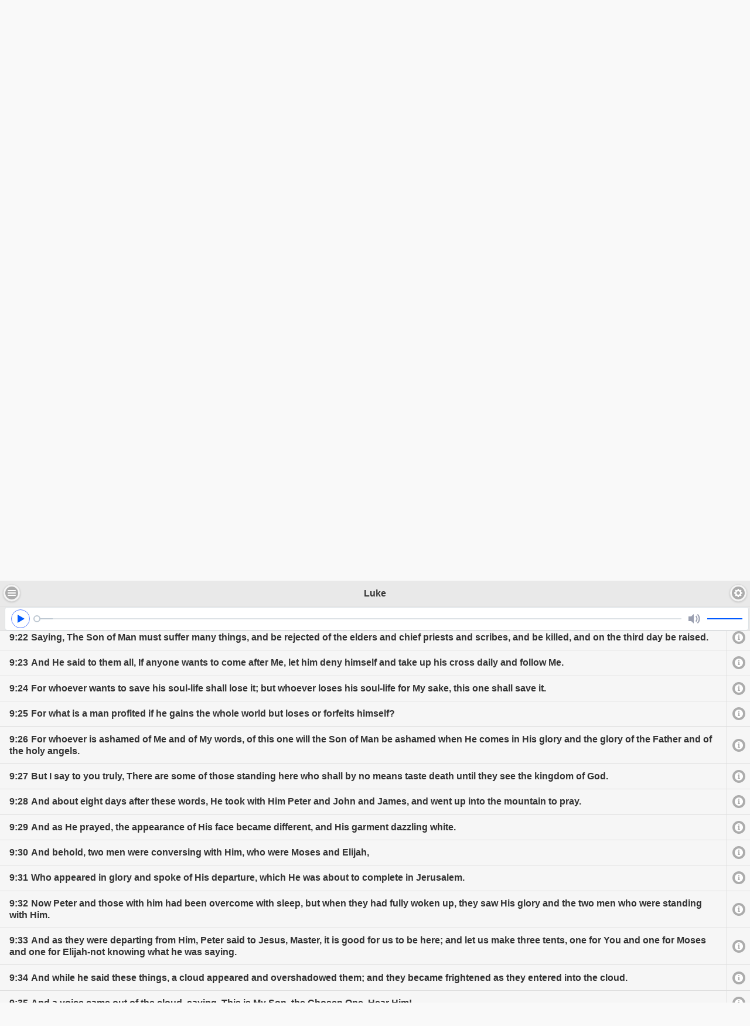

--- FILE ---
content_type: text/html; charset=utf-8
request_url: https://churchinpiscataway.org/Bible/Show/42/9/21
body_size: 6535
content:
<!DOCTYPE html>

<html>
<head>
    <meta charset="utf-8">
    <meta name="mobile-web-app-capable" content="yes">
    <meta name="apple-mobile-web-app-capable" content="yes">
    <meta name="viewport" content="width=device-width, initial-scale=1, user-scalable=yes">
    <title></title>
    <link rel="stylesheet" href="https://code.jquery.com/mobile/1.4.2/jquery.mobile-1.4.2.min.css" />
    <link rel="stylesheet" href="/Content/css/morning.light/jplayer.morning.light.simple.css" />
    <link rel="stylesheet" href="/Content/css/icon-moon/style.css" />
    <link rel="stylesheet" href="/Content/css/audioplayer.css" />
    <link rel="stylesheet" href="/Content/css/site.css" />

    <script src="https://code.jquery.com/jquery-1.9.1.min.js"></script>
    <script src="https://code.jquery.com/mobile/1.4.2/jquery.mobile-1.4.2.min.js"></script>

    <script src="https://cdnjs.cloudflare.com/ajax/libs/jplayer/2.9.2/jplayer/jquery.jplayer.min.js"></script>
    <script src="https://cdnjs.cloudflare.com/ajax/libs/jplayer/2.9.2/add-on/jplayer.playlist.min.js"></script>
    <script src="/Content/js/site.js"></script>


    <script src="/Content/js/audioplayer.js"></script>

    <script type="text/javascript" src="/Content/js/jquery.transform2d.js"></script>
    <script type="text/javascript" src="/Content/js/jquery.grab.js"></script>
    <script type="text/javascript" src="/Content/js/mod.csstransforms.min.js"></script>

    <script id="panel-init">
        $(function () {
            $("[data-role='panel']").panel();
            $("[data-role='listview']").listview();
        });
        $(document).bind("mobileinit", function (event) {
            $.extend($.mobile.zoom, { locked: false, enabled: true });
        });
        $(document).on("pageshow", function (ev, obj) {
            var el = $(ev.target).find("#jsCode");
            if (el.length > 0) {
                $.globalEval(el.text());
                el.remove();
            }
            setTimeout(function () {
                // This hides the address bar:
                window.scrollTo(0, 1);
            }, 250);
        });
    </script>
</head>
<body>
	<div data-role="panel" data-position="left" data-display="overlay" id="nav-panel" data-theme="a">
		<ul data-role="listview" data-theme="a" style="margin-top:-16px;" data-divider-theme="b">
			<li>
				<a style="background-color:rgba(255,255,255,0.15);" data-role="button" class="ui-link ui-btn ui-icon-back ui-btn-icon-left ui-shadow ui-corner-all" data-icon="back" data-iconpos="left" data-rel="back">Back</a>
			</li>
			

<li data-filtertext="wai-aria voiceover accessibility screen reader">
    <a href="/" data-ajax="false">Home</a>
</li>
<li data-filtertext="accordions collapsible set collapsible-set collapsed">
    <a href="/AboutUs" data-ajax="false">About us</a>
</li>
<li data-filtertext="accordions collapsible set collapsible-set collapsed">
    <a href="/WeeklyNews" data-ajax="false">Church Weekly News</a>
</li>
<li data-filtertext="accordions collapsible set collapsible-set collapsed">
    <a href="https://www.google.com/calendar/embed?src=churchinpiscataway@gmail.com" target="_blank" data-ajax="false">Meeting Calendar</a>
</li>
<li data-filtertext="accordions collapsible set collapsible-set collapsed">
    <a href="/Bible/Books" data-ajax="false">Bible</a>
</li>
<li data-filtertext="ajax navigation model" class="ui-btn-b" data-icon="carat-d">
    <a href="#" onclick="toggleSaint(this);">Spiritual Material</a>
    <div id="saint" class="ui-collapsible-content ui-body-inherit ui-collapsible-content-collapsed" aria-hidden="true">
        <ul data-role="listview">
            <li data-filtertext="accordions collapsible set collapsible-set collapsed">
                <a style="padding-left:25px" href="/Media/Audio" data-ajax="false">Audio Messages</a>
            </li>
            <li data-filtertext="accordions collapsible set collapsible-set collapsed">
                <a style="padding-left:25px" href="/Media/Video" data-ajax="false">Video</a>
            </li>
            <li data-filtertext="ajax navigation model" class="ui-btn-b">
                <a style="padding-left:25px" href="/Document/Saint" data-ajax="false">Books</a>
            </li>
        </ul>
    </div>
</li>
<li data-filtertext="accordions collapsible set collapsible-set collapsed">
    <a href="/ChildrenService" data-ajax="false">Children Service</a>
</li>
<li data-filtertext="ajax navigation model" class="ui-btn-b">
    <a href="/Links" data-ajax="false">External Links</a>
</li>
		</ul>
		<!-- panel content goes here -->
	</div><!-- /panel -->

	<div data-role="panel" data-position="right" data-display="overlay" id="setting-panel" data-theme="a">
        <ul data-role="listview" data-theme="a" data-divider-theme="a" style="margin-top:-16px;">
            <li data-icon="delete" style="background-color:rgba(255,255,255,0.15);">
                &nbsp;
            </li>
                <li data-filtertext="ajax navigation model">
        <a href="/Account/Login/" rel="external" data-ajax="false">Login</a>
    </li>

            
    <li data-filtertext="ajax navigation model">
        <a href="#" onclick="changeLang('zh-CN')" rel="external" data-ajax="false">简体中文</a>
    </li>



            <li data-filtertext="ajax navigation model">
                <a href="#" onclick="changeVersion('Desktop')" rel="external" data-ajax="false">Desktop Version</a>
            </li>
                <script language="javascript">
        $(document).ready(function() {
            setScale(1);
        });
    </script>

<li data-filtertext="ajax navigation model" class="ui-btn-b" data-icon="gear">
    <a href="#" onclick="">Font Size</a>
    <div id="fontScale" aria-hidden="true">
        <ul data-role="listview">
            <li class="fontScale" data-icon="false"  id="fontScale95">
                <a style="padding-left: 50px;" href="#" onclick="setScale(0.95, this);return false;" data-ajax="false"><span style="font-size:15px;">Small</span></a>
            </li>
            <li class="fontScale" data-icon="false"  id="fontScale100" >
                <a style="padding-left: 50px;" href="#" onclick="setScale(1, this);return false;" data-ajax="false"><span style="font-size:16px;">Normal</span></a>
            </li>
            <li class="fontScale" data-icon="false"  id="fontScale105">
                <a style="padding-left: 50px;" href="#" onclick="setScale(1.05, this);return false;" data-ajax="false"><span style="font-size:17px;">Large</span></a>
            </li>
            <li class="fontScale" data-icon="false" id="fontScale110">
                <a style="padding-left:50px;" href="#" onclick="setScale(1.1, this);return false;" data-ajax="false"><span style="font-size:18px;">Largest</span></a>
            </li>
        </ul>
    </div>
</li>
        </ul>
		<!-- panel content goes here -->
	</div><!-- /panel -->
	


<div data-role="page" class="jqm-demos jqm-home" id="home" data-dom-cache="false" data-title="Luke - 9">
    <div data-role="header" data-position="fixed">
        <a href="#nav-panel" data-icon="bars" data-iconpos="notext">Navigation</a>
        <h3>Luke</h3>
        <a href="#setting-panel" data-icon="gear" data-iconpos="notext">Settings</a>
    </div><!-- /header -->

    <div data-role="content" id="home-content">
        <div style="display: flex; margin-top: 2.75em;padding-left:0.2em" class="ui-header ui-bar-inherit ui-header-fixed slidedown">
    <div style="flex:auto;padding:0px 5px"><audio controls><source src="https://churchinpiscataway.org/File/Get/_7HINVNGqAaaNGQQTTSgA2svOIQqALmA" type="audio/mpeg" /></audio></div>
        </div>
        <ul data-role="listview" data-inset="false" style="margin-top:35px">
                    <li style="white-space: normal">
                        <a href="/Bible/Show/42/9/1" id="v42-9-1-0" onclick="toggleFootnote(this); return false;"><span style="font-weight:bold">9:1</span><span style="white-space:normal;margin-left:5px">And He called together the twelve and gave them power and authority over all the demons and to heal diseases.</span></a>
                        <a href="/Bible/Compare/42/9/1" data-iconpos="notext" data-icon="info">Compare</a>
                    </li>
                    <li style="white-space: normal">
                        <a href="/Bible/Show/42/9/2" id="v42-9-2-0" onclick="toggleFootnote(this); return false;"><span style="font-weight:bold">9:2</span><span style="white-space:normal;margin-left:5px">And He sent them to proclaim the kingdom of God and to heal the sick.</span></a>
                        <a href="/Bible/Compare/42/9/2" data-iconpos="notext" data-icon="info">Compare</a>
                    </li>
                    <li style="white-space: normal">
                        <a href="/Bible/Show/42/9/3" id="v42-9-3-0" onclick="toggleFootnote(this); return false;"><span style="font-weight:bold">9:3</span><span style="white-space:normal;margin-left:5px">And He said to them, Take nothing for the journey, neither a staff nor a bag nor bread nor money, nor have two tunics apiece.</span></a>
                        <a href="/Bible/Compare/42/9/3" data-iconpos="notext" data-icon="info">Compare</a>
                    </li>
                    <li style="white-space: normal">
                        <a href="/Bible/Show/42/9/4" id="v42-9-4-0" onclick="toggleFootnote(this); return false;"><span style="font-weight:bold">9:4</span><span style="white-space:normal;margin-left:5px">And into whatever house you enter, remain there and from there go out.</span></a>
                        <a href="/Bible/Compare/42/9/4" data-iconpos="notext" data-icon="info">Compare</a>
                    </li>
                    <li style="white-space: normal">
                        <a href="/Bible/Show/42/9/5" id="v42-9-5-0" onclick="toggleFootnote(this); return false;"><span style="font-weight:bold">9:5</span><span style="white-space:normal;margin-left:5px">And as many as do not receive you, as you go out from that city, shake off the dust from your feet for a testimony against them.</span></a>
                        <a href="/Bible/Compare/42/9/5" data-iconpos="notext" data-icon="info">Compare</a>
                    </li>
                    <li style="white-space: normal">
                        <a href="/Bible/Show/42/9/6" id="v42-9-6-0" onclick="toggleFootnote(this); return false;"><span style="font-weight:bold">9:6</span><span style="white-space:normal;margin-left:5px">And they went out and passed through village after village, announcing the gospel and healing everywhere.</span></a>
                        <a href="/Bible/Compare/42/9/6" data-iconpos="notext" data-icon="info">Compare</a>
                    </li>
                    <li style="white-space: normal">
                        <a href="/Bible/Show/42/9/7" id="v42-9-7-0" onclick="toggleFootnote(this); return false;"><span style="font-weight:bold">9:7</span><span style="white-space:normal;margin-left:5px">And Herod the tetrarch heard of all that was happening and was utterly perplexed, because it was said by some that John had been raised from the dead,</span></a>
                        <a href="/Bible/Compare/42/9/7" data-iconpos="notext" data-icon="info">Compare</a>
                    </li>
                    <li style="white-space: normal">
                        <a href="/Bible/Show/42/9/8" id="v42-9-8-0" onclick="toggleFootnote(this); return false;"><span style="font-weight:bold">9:8</span><span style="white-space:normal;margin-left:5px">And by some that Elijah had appeared, and by others that a certain prophet of the ancients had risen up.</span></a>
                        <a href="/Bible/Compare/42/9/8" data-iconpos="notext" data-icon="info">Compare</a>
                    </li>
                    <li style="white-space: normal">
                        <a href="/Bible/Show/42/9/9" id="v42-9-9-0" onclick="toggleFootnote(this); return false;"><span style="font-weight:bold">9:9</span><span style="white-space:normal;margin-left:5px">And Herod said, John I beheaded, but who is this concerning whom I hear such things? And he sought to see Him.</span></a>
                        <a href="/Bible/Compare/42/9/9" data-iconpos="notext" data-icon="info">Compare</a>
                    </li>
                    <li style="white-space: normal">
                        <a href="/Bible/Show/42/9/10" id="v42-9-10-0" onclick="toggleFootnote(this); return false;"><span style="font-weight:bold">9:10</span><span style="white-space:normal;margin-left:5px">And when the apostles returned, they related to Him the things they had done. And taking them aside, He withdrew privately into a city called Bethsaida.</span></a>
                        <a href="/Bible/Compare/42/9/10" data-iconpos="notext" data-icon="info">Compare</a>
                    </li>
                    <li style="white-space: normal">
                        <a href="/Bible/Show/42/9/11" id="v42-9-11-0" onclick="toggleFootnote(this); return false;"><span style="font-weight:bold">9:11</span><span style="white-space:normal;margin-left:5px">But the crowds found out and followed Him, and He welcomed them and spoke to them concerning the kingdom of God; and those who had need of healing He healed.</span></a>
                        <a href="/Bible/Compare/42/9/11" data-iconpos="notext" data-icon="info">Compare</a>
                    </li>
                    <li style="white-space: normal">
                        <a href="/Bible/Show/42/9/12" id="v42-9-12-0" onclick="toggleFootnote(this); return false;"><span style="font-weight:bold">9:12</span><span style="white-space:normal;margin-left:5px">And the day began to decline, and the twelve came and said to Him, Send the crowd away so that they may go into the surrounding villages and countryside to lodge and find provisions, because we are here in a deserted place.</span></a>
                        <a href="/Bible/Compare/42/9/12" data-iconpos="notext" data-icon="info">Compare</a>
                    </li>
                    <li style="white-space: normal">
                        <a href="/Bible/Show/42/9/13" id="v42-9-13-0" onclick="toggleFootnote(this); return false;"><span style="font-weight:bold">9:13</span><span style="white-space:normal;margin-left:5px">But He said to them, You give them something to eat. But they said, We have no more than five loaves and two fish, unless we go and buy food for all these people.</span></a>
                        <a href="/Bible/Compare/42/9/13" data-iconpos="notext" data-icon="info">Compare</a>
                    </li>
                    <li style="white-space: normal">
                        <a href="/Bible/Show/42/9/14" id="v42-9-14-0" onclick="toggleFootnote(this); return false;"><span style="font-weight:bold">9:14</span><span style="white-space:normal;margin-left:5px">For there were about five thousand men. And He said to His disciples, Make them recline in groups of about fifty each.</span></a>
                        <a href="/Bible/Compare/42/9/14" data-iconpos="notext" data-icon="info">Compare</a>
                    </li>
                    <li style="white-space: normal">
                        <a href="/Bible/Show/42/9/15" id="v42-9-15-0" onclick="toggleFootnote(this); return false;"><span style="font-weight:bold">9:15</span><span style="white-space:normal;margin-left:5px">And they did so and made them all recline.</span></a>
                        <a href="/Bible/Compare/42/9/15" data-iconpos="notext" data-icon="info">Compare</a>
                    </li>
                    <li style="white-space: normal">
                        <a href="/Bible/Show/42/9/16" id="v42-9-16-0" onclick="toggleFootnote(this); return false;"><span style="font-weight:bold">9:16</span><span style="white-space:normal;margin-left:5px">And He took the five loaves and the two fish, and looking up to heaven, He blessed and broke them and gave them to the disciples to set before the crowd.</span></a>
                        <a href="/Bible/Compare/42/9/16" data-iconpos="notext" data-icon="info">Compare</a>
                    </li>
                    <li style="white-space: normal">
                        <a href="/Bible/Show/42/9/17" id="v42-9-17-0" onclick="toggleFootnote(this); return false;"><span style="font-weight:bold">9:17</span><span style="white-space:normal;margin-left:5px">And they ate and were all satisfied. And what was left over among them was taken up, twelve handbaskets of broken pieces.</span></a>
                        <a href="/Bible/Compare/42/9/17" data-iconpos="notext" data-icon="info">Compare</a>
                    </li>
                    <li style="white-space: normal">
                        <a href="/Bible/Show/42/9/18" id="v42-9-18-0" onclick="toggleFootnote(this); return false;"><span style="font-weight:bold">9:18</span><span style="white-space:normal;margin-left:5px">And as He was praying alone, the disciples were with Him, and He questioned them, saying, Who do the crowds say that I am?</span></a>
                        <a href="/Bible/Compare/42/9/18" data-iconpos="notext" data-icon="info">Compare</a>
                    </li>
                    <li style="white-space: normal">
                        <a href="/Bible/Show/42/9/19" id="v42-9-19-0" onclick="toggleFootnote(this); return false;"><span style="font-weight:bold">9:19</span><span style="white-space:normal;margin-left:5px">And they answered and said, John the Baptist, and others Elijah, and others that a certain prophet of the ancients has risen up.</span></a>
                        <a href="/Bible/Compare/42/9/19" data-iconpos="notext" data-icon="info">Compare</a>
                    </li>
                    <li style="white-space: normal">
                        <a href="/Bible/Show/42/9/20" id="v42-9-20-0" onclick="toggleFootnote(this); return false;"><span style="font-weight:bold">9:20</span><span style="white-space:normal;margin-left:5px">And He said to them, But you, who do you say that I am? And Peter answered and said, The Christ of God.</span></a>
                        <a href="/Bible/Compare/42/9/20" data-iconpos="notext" data-icon="info">Compare</a>
                    </li>
                    <li style="white-space: normal">
                        <a href="/Bible/Show/42/9/21" id="v42-9-21-0" onclick="toggleFootnote(this); return false;"><span style="font-weight:bold">9:21</span><span style="white-space:normal;margin-left:5px">But He charged them and commanded them to tell this to no one,</span></a>
                        <a href="/Bible/Compare/42/9/21" data-iconpos="notext" data-icon="info">Compare</a>
                    </li>
                    <li style="white-space: normal">
                        <a href="/Bible/Show/42/9/22" id="v42-9-22-0" onclick="toggleFootnote(this); return false;"><span style="font-weight:bold">9:22</span><span style="white-space:normal;margin-left:5px">Saying, The Son of Man must suffer many things, and be rejected of the elders and chief priests and scribes, and be killed, and on the third day be raised.</span></a>
                        <a href="/Bible/Compare/42/9/22" data-iconpos="notext" data-icon="info">Compare</a>
                    </li>
                    <li style="white-space: normal">
                        <a href="/Bible/Show/42/9/23" id="v42-9-23-0" onclick="toggleFootnote(this); return false;"><span style="font-weight:bold">9:23</span><span style="white-space:normal;margin-left:5px">And He said to them all, If anyone wants to come after Me, let him deny himself and take up his cross daily and follow Me.</span></a>
                        <a href="/Bible/Compare/42/9/23" data-iconpos="notext" data-icon="info">Compare</a>
                    </li>
                    <li style="white-space: normal">
                        <a href="/Bible/Show/42/9/24" id="v42-9-24-0" onclick="toggleFootnote(this); return false;"><span style="font-weight:bold">9:24</span><span style="white-space:normal;margin-left:5px">For whoever wants to save his soul-life shall lose it; but whoever loses his soul-life for My sake, this one shall save it.</span></a>
                        <a href="/Bible/Compare/42/9/24" data-iconpos="notext" data-icon="info">Compare</a>
                    </li>
                    <li style="white-space: normal">
                        <a href="/Bible/Show/42/9/25" id="v42-9-25-0" onclick="toggleFootnote(this); return false;"><span style="font-weight:bold">9:25</span><span style="white-space:normal;margin-left:5px">For what is a man profited if he gains the whole world but loses or forfeits himself?</span></a>
                        <a href="/Bible/Compare/42/9/25" data-iconpos="notext" data-icon="info">Compare</a>
                    </li>
                    <li style="white-space: normal">
                        <a href="/Bible/Show/42/9/26" id="v42-9-26-0" onclick="toggleFootnote(this); return false;"><span style="font-weight:bold">9:26</span><span style="white-space:normal;margin-left:5px">For whoever is ashamed of Me and of My words, of this one will the Son of Man be ashamed when He comes in His glory and the glory of the Father and of the holy angels.</span></a>
                        <a href="/Bible/Compare/42/9/26" data-iconpos="notext" data-icon="info">Compare</a>
                    </li>
                    <li style="white-space: normal">
                        <a href="/Bible/Show/42/9/27" id="v42-9-27-0" onclick="toggleFootnote(this); return false;"><span style="font-weight:bold">9:27</span><span style="white-space:normal;margin-left:5px">But I say to you truly, There are some of those standing here who shall by no means taste death until they see the kingdom of God.</span></a>
                        <a href="/Bible/Compare/42/9/27" data-iconpos="notext" data-icon="info">Compare</a>
                    </li>
                    <li style="white-space: normal">
                        <a href="/Bible/Show/42/9/28" id="v42-9-28-0" onclick="toggleFootnote(this); return false;"><span style="font-weight:bold">9:28</span><span style="white-space:normal;margin-left:5px">And about eight days after these words, He took with Him Peter and John and James, and went up into the mountain to pray.</span></a>
                        <a href="/Bible/Compare/42/9/28" data-iconpos="notext" data-icon="info">Compare</a>
                    </li>
                    <li style="white-space: normal">
                        <a href="/Bible/Show/42/9/29" id="v42-9-29-0" onclick="toggleFootnote(this); return false;"><span style="font-weight:bold">9:29</span><span style="white-space:normal;margin-left:5px">And as He prayed, the appearance of His face became different, and His garment dazzling white.</span></a>
                        <a href="/Bible/Compare/42/9/29" data-iconpos="notext" data-icon="info">Compare</a>
                    </li>
                    <li style="white-space: normal">
                        <a href="/Bible/Show/42/9/30" id="v42-9-30-0" onclick="toggleFootnote(this); return false;"><span style="font-weight:bold">9:30</span><span style="white-space:normal;margin-left:5px">And behold, two men were conversing with Him, who were Moses and Elijah,</span></a>
                        <a href="/Bible/Compare/42/9/30" data-iconpos="notext" data-icon="info">Compare</a>
                    </li>
                    <li style="white-space: normal">
                        <a href="/Bible/Show/42/9/31" id="v42-9-31-0" onclick="toggleFootnote(this); return false;"><span style="font-weight:bold">9:31</span><span style="white-space:normal;margin-left:5px">Who appeared in glory and spoke of His departure, which He was about to complete in Jerusalem.</span></a>
                        <a href="/Bible/Compare/42/9/31" data-iconpos="notext" data-icon="info">Compare</a>
                    </li>
                    <li style="white-space: normal">
                        <a href="/Bible/Show/42/9/32" id="v42-9-32-0" onclick="toggleFootnote(this); return false;"><span style="font-weight:bold">9:32</span><span style="white-space:normal;margin-left:5px">Now Peter and those with him had been overcome with sleep, but when they had fully woken up, they saw His glory and the two men who were standing with Him.</span></a>
                        <a href="/Bible/Compare/42/9/32" data-iconpos="notext" data-icon="info">Compare</a>
                    </li>
                    <li style="white-space: normal">
                        <a href="/Bible/Show/42/9/33" id="v42-9-33-0" onclick="toggleFootnote(this); return false;"><span style="font-weight:bold">9:33</span><span style="white-space:normal;margin-left:5px">And as they were departing from Him, Peter said to Jesus, Master, it is good for us to be here; and let us make three tents, one for You and one for Moses and one for Elijah-not knowing what he was saying.</span></a>
                        <a href="/Bible/Compare/42/9/33" data-iconpos="notext" data-icon="info">Compare</a>
                    </li>
                    <li style="white-space: normal">
                        <a href="/Bible/Show/42/9/34" id="v42-9-34-0" onclick="toggleFootnote(this); return false;"><span style="font-weight:bold">9:34</span><span style="white-space:normal;margin-left:5px">And while he said these things, a cloud appeared and overshadowed them; and they became frightened as they entered into the cloud.</span></a>
                        <a href="/Bible/Compare/42/9/34" data-iconpos="notext" data-icon="info">Compare</a>
                    </li>
                    <li style="white-space: normal">
                        <a href="/Bible/Show/42/9/35" id="v42-9-35-0" onclick="toggleFootnote(this); return false;"><span style="font-weight:bold">9:35</span><span style="white-space:normal;margin-left:5px">And a voice came out of the cloud, saying, This is My Son, the Chosen One. Hear Him!</span></a>
                        <a href="/Bible/Compare/42/9/35" data-iconpos="notext" data-icon="info">Compare</a>
                    </li>
                    <li style="white-space: normal">
                        <a href="/Bible/Show/42/9/36" id="v42-9-36-0" onclick="toggleFootnote(this); return false;"><span style="font-weight:bold">9:36</span><span style="white-space:normal;margin-left:5px">And when the voice had spoken, Jesus was found alone. And they kept silent and reported to no one in those days anything of what they had seen.</span></a>
                        <a href="/Bible/Compare/42/9/36" data-iconpos="notext" data-icon="info">Compare</a>
                    </li>
                    <li style="white-space: normal">
                        <a href="/Bible/Show/42/9/37" id="v42-9-37-0" onclick="toggleFootnote(this); return false;"><span style="font-weight:bold">9:37</span><span style="white-space:normal;margin-left:5px">And on the following day, when they came down from the mountain, a great crowd met Him.</span></a>
                        <a href="/Bible/Compare/42/9/37" data-iconpos="notext" data-icon="info">Compare</a>
                    </li>
                    <li style="white-space: normal">
                        <a href="/Bible/Show/42/9/38" id="v42-9-38-0" onclick="toggleFootnote(this); return false;"><span style="font-weight:bold">9:38</span><span style="white-space:normal;margin-left:5px">And behold, a man from the crowd called out, saying, Teacher, I beg You to look upon my son, for he is my only child.</span></a>
                        <a href="/Bible/Compare/42/9/38" data-iconpos="notext" data-icon="info">Compare</a>
                    </li>
                    <li style="white-space: normal">
                        <a href="/Bible/Show/42/9/39" id="v42-9-39-0" onclick="toggleFootnote(this); return false;"><span style="font-weight:bold">9:39</span><span style="white-space:normal;margin-left:5px">And behold, a spirit takes him, and suddenly he cries out, and it throws him into convulsions with foaming; and it hardly goes away from him, all the time crushing him.</span></a>
                        <a href="/Bible/Compare/42/9/39" data-iconpos="notext" data-icon="info">Compare</a>
                    </li>
                    <li style="white-space: normal">
                        <a href="/Bible/Show/42/9/40" id="v42-9-40-0" onclick="toggleFootnote(this); return false;"><span style="font-weight:bold">9:40</span><span style="white-space:normal;margin-left:5px">And I begged Your disciples to cast it out, and they could not.</span></a>
                        <a href="/Bible/Compare/42/9/40" data-iconpos="notext" data-icon="info">Compare</a>
                    </li>
                    <li style="white-space: normal">
                        <a href="/Bible/Show/42/9/41" id="v42-9-41-0" onclick="toggleFootnote(this); return false;"><span style="font-weight:bold">9:41</span><span style="white-space:normal;margin-left:5px">And Jesus answered and said, O unbelieving and perverted generation! How long shall I be with you and bear with you? Bring your son here.</span></a>
                        <a href="/Bible/Compare/42/9/41" data-iconpos="notext" data-icon="info">Compare</a>
                    </li>
                    <li style="white-space: normal">
                        <a href="/Bible/Show/42/9/42" id="v42-9-42-0" onclick="toggleFootnote(this); return false;"><span style="font-weight:bold">9:42</span><span style="white-space:normal;margin-left:5px">And just as he was coming to Him, the demon threw him down and greatly convulsed him. But Jesus rebuked the unclean spirit and healed the child and gave him back to his father.</span></a>
                        <a href="/Bible/Compare/42/9/42" data-iconpos="notext" data-icon="info">Compare</a>
                    </li>
                    <li style="white-space: normal">
                        <a href="/Bible/Show/42/9/43" id="v42-9-43-0" onclick="toggleFootnote(this); return false;"><span style="font-weight:bold">9:43</span><span style="white-space:normal;margin-left:5px">And all were astounded at the majesty of God. And while all were marveling at all the things which He did, He said to His disciples,</span></a>
                        <a href="/Bible/Compare/42/9/43" data-iconpos="notext" data-icon="info">Compare</a>
                    </li>
                    <li style="white-space: normal">
                        <a href="/Bible/Show/42/9/44" id="v42-9-44-0" onclick="toggleFootnote(this); return false;"><span style="font-weight:bold">9:44</span><span style="white-space:normal;margin-left:5px">Put these words into your ears; for the Son of Man is about to be delivered into the hands of men.</span></a>
                        <a href="/Bible/Compare/42/9/44" data-iconpos="notext" data-icon="info">Compare</a>
                    </li>
                    <li style="white-space: normal">
                        <a href="/Bible/Show/42/9/45" id="v42-9-45-0" onclick="toggleFootnote(this); return false;"><span style="font-weight:bold">9:45</span><span style="white-space:normal;margin-left:5px">But they did not understand this saying, and it was concealed from them so that they would not perceive it; and they were afraid to ask Him concerning this saying.</span></a>
                        <a href="/Bible/Compare/42/9/45" data-iconpos="notext" data-icon="info">Compare</a>
                    </li>
                    <li style="white-space: normal">
                        <a href="/Bible/Show/42/9/46" id="v42-9-46-0" onclick="toggleFootnote(this); return false;"><span style="font-weight:bold">9:46</span><span style="white-space:normal;margin-left:5px">And reasoning came in among them as to which of them was greatest.</span></a>
                        <a href="/Bible/Compare/42/9/46" data-iconpos="notext" data-icon="info">Compare</a>
                    </li>
                    <li style="white-space: normal">
                        <a href="/Bible/Show/42/9/47" id="v42-9-47-0" onclick="toggleFootnote(this); return false;"><span style="font-weight:bold">9:47</span><span style="white-space:normal;margin-left:5px">And Jesus, seeing the reasoning of their heart, took hold of a little child and stood him beside Himself,</span></a>
                        <a href="/Bible/Compare/42/9/47" data-iconpos="notext" data-icon="info">Compare</a>
                    </li>
                    <li style="white-space: normal">
                        <a href="/Bible/Show/42/9/48" id="v42-9-48-0" onclick="toggleFootnote(this); return false;"><span style="font-weight:bold">9:48</span><span style="white-space:normal;margin-left:5px">And He said to them, Whoever receives this little child because of My name receives Me; and whoever receives Me receives Him who sent Me; for he who is least among you all, this one is great.</span></a>
                        <a href="/Bible/Compare/42/9/48" data-iconpos="notext" data-icon="info">Compare</a>
                    </li>
                    <li style="white-space: normal">
                        <a href="/Bible/Show/42/9/49" id="v42-9-49-0" onclick="toggleFootnote(this); return false;"><span style="font-weight:bold">9:49</span><span style="white-space:normal;margin-left:5px">And John answered and said, Master, we saw someone casting out demons in Your name, and we forbade him because he does not follow with us.</span></a>
                        <a href="/Bible/Compare/42/9/49" data-iconpos="notext" data-icon="info">Compare</a>
                    </li>
                    <li style="white-space: normal">
                        <a href="/Bible/Show/42/9/50" id="v42-9-50-0" onclick="toggleFootnote(this); return false;"><span style="font-weight:bold">9:50</span><span style="white-space:normal;margin-left:5px">But Jesus said to him, Do not forbid him, for he who is not against you is for you.</span></a>
                        <a href="/Bible/Compare/42/9/50" data-iconpos="notext" data-icon="info">Compare</a>
                    </li>
                    <li style="white-space: normal">
                        <a href="/Bible/Show/42/9/51" id="v42-9-51-0" onclick="toggleFootnote(this); return false;"><span style="font-weight:bold">9:51</span><span style="white-space:normal;margin-left:5px">And as the days were being fulfilled for Him to be taken up, He steadfastly set his face to go to Jerusalem.</span></a>
                        <a href="/Bible/Compare/42/9/51" data-iconpos="notext" data-icon="info">Compare</a>
                    </li>
                    <li style="white-space: normal">
                        <a href="/Bible/Show/42/9/52" id="v42-9-52-0" onclick="toggleFootnote(this); return false;"><span style="font-weight:bold">9:52</span><span style="white-space:normal;margin-left:5px">And He sent messengers before His face. And they went and entered into a village of the Samaritans to prepare for Him.</span></a>
                        <a href="/Bible/Compare/42/9/52" data-iconpos="notext" data-icon="info">Compare</a>
                    </li>
                    <li style="white-space: normal">
                        <a href="/Bible/Show/42/9/53" id="v42-9-53-0" onclick="toggleFootnote(this); return false;"><span style="font-weight:bold">9:53</span><span style="white-space:normal;margin-left:5px">And they did not receive Him, because His face was set to go to Jerusalem.</span></a>
                        <a href="/Bible/Compare/42/9/53" data-iconpos="notext" data-icon="info">Compare</a>
                    </li>
                    <li style="white-space: normal">
                        <a href="/Bible/Show/42/9/54" id="v42-9-54-0" onclick="toggleFootnote(this); return false;"><span style="font-weight:bold">9:54</span><span style="white-space:normal;margin-left:5px">And seeing this, the disciples James and John said, Lord, do You want us to command fire to come down from heaven and consume them?</span></a>
                        <a href="/Bible/Compare/42/9/54" data-iconpos="notext" data-icon="info">Compare</a>
                    </li>
                    <li style="white-space: normal">
                        <a href="/Bible/Show/42/9/55" id="v42-9-55-0" onclick="toggleFootnote(this); return false;"><span style="font-weight:bold">9:55</span><span style="white-space:normal;margin-left:5px">But turning, He rebuked them and said, You do not know of what kind of spirit you are.</span></a>
                        <a href="/Bible/Compare/42/9/55" data-iconpos="notext" data-icon="info">Compare</a>
                    </li>
                    <li style="white-space: normal">
                        <a href="/Bible/Show/42/9/56" id="v42-9-56-0" onclick="toggleFootnote(this); return false;"><span style="font-weight:bold">9:56</span><span style="white-space:normal;margin-left:5px">The Son of Man has not come to destroy men's lives but to save them. And they went into another village.</span></a>
                        <a href="/Bible/Compare/42/9/56" data-iconpos="notext" data-icon="info">Compare</a>
                    </li>
                    <li style="white-space: normal">
                        <a href="/Bible/Show/42/9/57" id="v42-9-57-0" onclick="toggleFootnote(this); return false;"><span style="font-weight:bold">9:57</span><span style="white-space:normal;margin-left:5px">And as they went along the road, someone said to Him, I will follow You wherever You go.</span></a>
                        <a href="/Bible/Compare/42/9/57" data-iconpos="notext" data-icon="info">Compare</a>
                    </li>
                    <li style="white-space: normal">
                        <a href="/Bible/Show/42/9/58" id="v42-9-58-0" onclick="toggleFootnote(this); return false;"><span style="font-weight:bold">9:58</span><span style="white-space:normal;margin-left:5px">And Jesus said to him, The foxes have holes, and the birds of heaven have roosts, but the Son of Man does not have a place where He may lay His head.</span></a>
                        <a href="/Bible/Compare/42/9/58" data-iconpos="notext" data-icon="info">Compare</a>
                    </li>
                    <li style="white-space: normal">
                        <a href="/Bible/Show/42/9/59" id="v42-9-59-0" onclick="toggleFootnote(this); return false;"><span style="font-weight:bold">9:59</span><span style="white-space:normal;margin-left:5px">And He said to another, Follow Me. But he said, Lord, permit me to go first and bury my father.</span></a>
                        <a href="/Bible/Compare/42/9/59" data-iconpos="notext" data-icon="info">Compare</a>
                    </li>
                    <li style="white-space: normal">
                        <a href="/Bible/Show/42/9/60" id="v42-9-60-0" onclick="toggleFootnote(this); return false;"><span style="font-weight:bold">9:60</span><span style="white-space:normal;margin-left:5px">But He said to him, Let the dead bury their own dead, but you go and announce the kingdom of God everywhere.</span></a>
                        <a href="/Bible/Compare/42/9/60" data-iconpos="notext" data-icon="info">Compare</a>
                    </li>
                    <li style="white-space: normal">
                        <a href="/Bible/Show/42/9/61" id="v42-9-61-0" onclick="toggleFootnote(this); return false;"><span style="font-weight:bold">9:61</span><span style="white-space:normal;margin-left:5px">And another also said, I will follow You, Lord; but first permit me to say farewell to those in my house.</span></a>
                        <a href="/Bible/Compare/42/9/61" data-iconpos="notext" data-icon="info">Compare</a>
                    </li>
                    <li style="white-space: normal">
                        <a href="/Bible/Show/42/9/62" id="v42-9-62-0" onclick="toggleFootnote(this); return false;"><span style="font-weight:bold">9:62</span><span style="white-space:normal;margin-left:5px">But Jesus said to him, No one who puts his hand on the plow and looks behind is fit for the kingdom of God.</span></a>
                        <a href="/Bible/Compare/42/9/62" data-iconpos="notext" data-icon="info">Compare</a>
                    </li>
        </ul>
        <div style="width:100%;margin-top:40px;">
                <a href="/Bible/Show/42/8" style="display:inline-block;float:left" rel="external" data-ajax="false">Previous</a>
                <a href="/Bible/Show/42/10" style="display:inline-block;float:right" rel="external" data-ajax="false">Next</a>
        </div>
    </div><!-- /content -->

    <div id="jsCode" style="display:none">
highlightVerse("v42-9-21-0");        prepareOutlineToggle();
        $('audio').audioPlayer();
    </div>
</div><!-- /page -->



 
<script defer src="https://static.cloudflareinsights.com/beacon.min.js/vcd15cbe7772f49c399c6a5babf22c1241717689176015" integrity="sha512-ZpsOmlRQV6y907TI0dKBHq9Md29nnaEIPlkf84rnaERnq6zvWvPUqr2ft8M1aS28oN72PdrCzSjY4U6VaAw1EQ==" data-cf-beacon='{"version":"2024.11.0","token":"9127953ac7d34ce0ae7e0fb645af9aab","r":1,"server_timing":{"name":{"cfCacheStatus":true,"cfEdge":true,"cfExtPri":true,"cfL4":true,"cfOrigin":true,"cfSpeedBrain":true},"location_startswith":null}}' crossorigin="anonymous"></script>
</body>
</html>


--- FILE ---
content_type: text/css
request_url: https://churchinpiscataway.org/Content/css/site.css
body_size: 162
content:
.color-image {
    color : #47B547;
    margin-right: 5px;
}
.color-link {
	color: white;
    font-weight: 200;
    width:22px;
    height:22px;
    margin-right: 5px;
    background-color: rgba(0,0,0,.3);
    box-shadow: 1px 2px 3px rgba(0,0,0,.3);
    padding: 2px;
    border:4px solid;
    border-radius:1em;
    -webkit-border-radius: 1em;
	-moz-border-radius: 1em;
}
.color-pdf {
    color: #990000;
    font-weight: 600;
    margin-right: 5px;
}
.color-word {
    color: #005CB8;
    margin-right: 5px;
}
.color-excel {
    color: #009933;
    margin-right: 5px;
}
.color-folder {
    color: #acacac;
    margin-right: 5px;
}
sup {
    color : red;
}

/* Custom indentations are needed because the length of custom labels differs from
   the length of the standard labels */
.custom-size-flipswitch.ui-flipswitch .ui-btn.ui-flipswitch-on {
    text-indent: -5em;
}
.custom-size-flipswitch.ui-flipswitch .ui-flipswitch-off {
    text-indent: 0.5em;
}
/* Custom widths are needed because the length of custom labels differs from
   the length of the standard labels */
.custom-size-flipswitch.ui-flipswitch {
    width: 7.25em;
    margin: 0em !important;
}
.custom-size-flipswitch.ui-flipswitch.ui-flipswitch-active {
    padding-left: 5.4em;
    width: 1.875em;
}
@media (min-width: 28em) {
    /*Repeated from rule .ui-flipswitch above*/
    .ui-field-contain > label + .custom-size-flipswitch.ui-flipswitch {
        width: 1.875em;
    }
}

.ui-icon-headphone {
    background-image: url("../images/headphone.png");
    background-size: 18px;
    background-repeat: no-repeat;
    background-position: center;
}


audio {
    width: 200px;
    height: 30px;
}


--- FILE ---
content_type: application/javascript
request_url: https://churchinpiscataway.org/Content/js/site.js
body_size: 994
content:
window.util = {};
window.util.Cookies = {
    set: function (name, value) {
        var argv = arguments;
        var argc = arguments.length;
        var expires = (argc > 2) ? argv[2] : null;
        var path = (argc > 3) ? argv[3] : '/';
        var domain = (argc > 4) ? argv[4] : null;
        var secure = (argc > 5) ? argv[5] : false;
        document.cookie = name + "=" + escape(value) + ((expires === null) ? "" : ("; expires=" + expires.toGMTString())) + ((path === null) ? "" : ("; path=" + path)) + ((domain === null) ? "" : ("; domain=" + domain)) + ((secure === true) ? "; secure" : "");
    },
    get: function (name) {
        var arg = name + "=";
        var alen = arg.length;
        var clen = document.cookie.length;
        var i = 0;
        var j = 0;
        while (i < clen) {
            j = i + alen;
            if (document.cookie.substring(i, j) == arg) {
                return Ext.util.Cookies.getCookieVal(j);
            }
            i = document.cookie.indexOf(" ", i) + 1;
            if (i === 0) {
                break;
            }
        }
        return null;
    },
    clear: function (name) {
        if (Ext.util.Cookies.get(name)) {
            document.cookie = name + "=" + "; expires=Thu, 01-Jan-70 00:00:01 GMT";
        }
    },
    getCookieVal: function (offset) {
        var endstr = document.cookie.indexOf(";", offset);
        if (endstr == -1) {
            endstr = document.cookie.length;
        }
        return unescape(document.cookie.substring(offset, endstr));
    }
};

 
function setScale(scaleValue, el) {
    $(".ui-btn").css("font-size", scaleValue + "em");
    $(".ui-header").css("font-size", scaleValue + "em");
    $("body").css("font-size", scaleValue + "em");
    window.util.Cookies.set("scale", scaleValue);
}

function changeLang(lang) {
    var newUrl = window.location.origin + window.location.pathname + "?lang=" + lang;
    window.location= newUrl;    
    return false;
}
function changeVersion(appVersion) {
    window.util.Cookies.set("appVersion", appVersion);
    window.location.reload(true);
    return false;
}

function toggleFootnote(el) {
    var id = $(el).attr("id");
    $(el).parent().find("#f-" + id).toggle();
    var offset = $(el).offset().top - $(window).scrollTop();
    if (offset > window.innerHeight) {
        // Not in view so scroll to it
        $('html,body').animate({ scrollTop: offset }, 1000);
    }
}

function toggleSaint(el) {
    $(el).next().toggleClass("ui-collapsible-content-collapsed");
    //$("#saint").toggle();
}

function highlightVerse(id, changeColor) {
    var el = $(document.getElementById(id));
    if (el.length > 0) {
        var top = 60;
        if (changeColor !== false) {
            el.css("background-color", "yellow");
            top = 30;
        }
        var offset = $(el).offset().top - $(window).scrollTop() - top;
        if (offset > window.innerHeight) {
            // Not in view so scroll to it
            $('html,body').animate({ scrollTop: offset }, 1000);
        }
    }
}

function preparePlayer() {
    var toggle = $(".jp-toggles");
    if (toggle.length === 1) {
        var width = toggle.width();
        $(".jp-progress").css("right", width + "px");
        $(".jp-time-holder").css("right", width + "px");
    }
    window.setTimeout(function () {
        $(".jp-playlist-item-free").unbind("click").on('click', function (event) {
            event.stopPropagation();
        });
    }, 800);
}

function prepareOutlineToggle() {
    $("[data-role='flipswitch']").on('change', function () {
        $("[data-role='list-divider']").toggle();
    });
}

function copyClipboard(desc, text, toopTipId) {
    var copyText = document.getElementById(elementId);
  copyText.select();
  copyText.setSelectionRange(0, 99999);
  document.execCommand("copy");

    var tooltip = document.getElementById(toopTipId);
    tooltip.innerHTML = desc + " copied to the clipboard";
}

function outFunc() {
  var tooltip = document.getElementById("myTooltip");
  tooltip.innerHTML = "Copy to clipboard";
}
